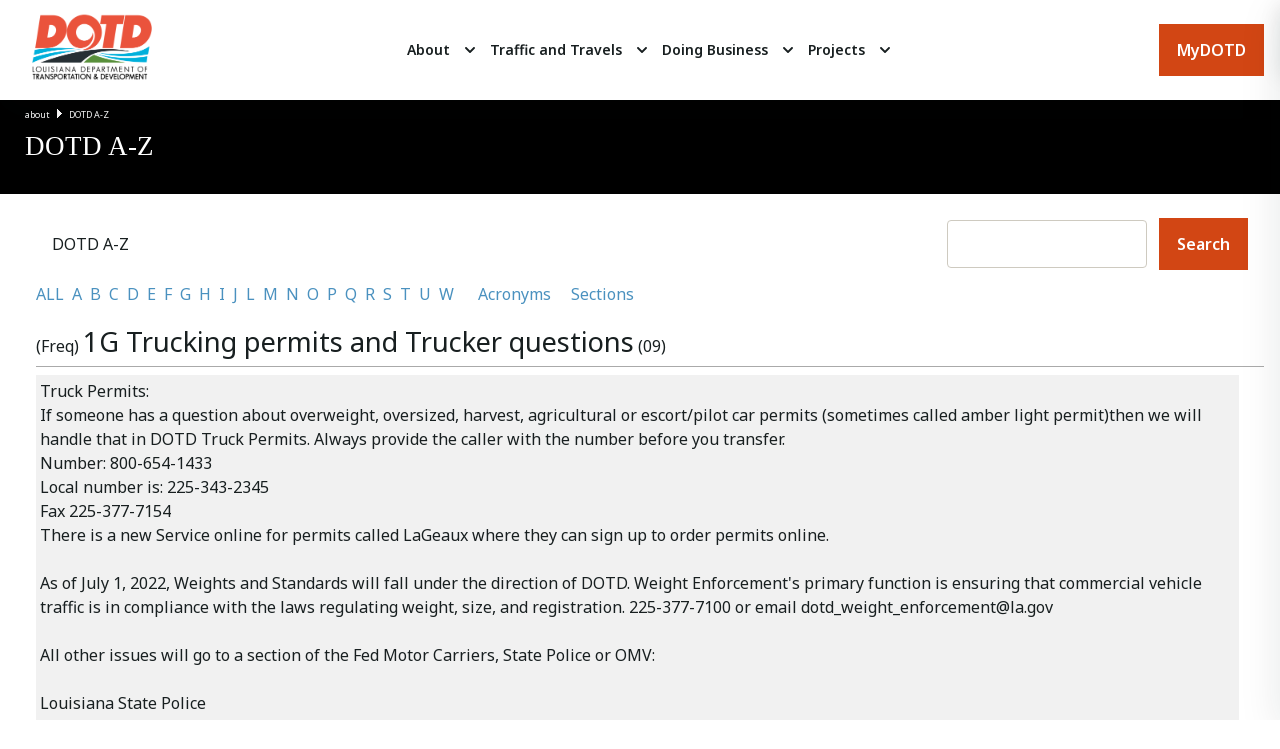

--- FILE ---
content_type: text/html; charset=utf-8
request_url: https://wwwapps.dotd.la.gov/administration/dotdaz/definition.aspx?termID=532
body_size: 16100
content:


<!DOCTYPE html >

<html xmlns="http://www.w3.org/1999/xhtml" lang="en-us">
<head><title>
	La DOTD - DOTD A-Z
</title><link rel="stylesheet" href="style2025TT/css/DOTD_Local.css" /><link rel="stylesheet" href="style2025TT/css/main.css" />
    <style type="text/css">
        img {
            height: auto;
            border: none;
            width: auto;
            display: inline-block;
        }
        table tr {
            border-top: none;
        }
    </style>    
    </head>
<body onload="document.body.classList.add('is-loaded');">
    <form method="post" action="./definition.aspx?termID=532" onkeypress="javascript:return WebForm_FireDefaultButton(event, 'ContentPlaceHolder2_TheHeader_btnSearch')" id="form1">
<div class="aspNetHidden">
<input type="hidden" name="__EVENTTARGET" id="__EVENTTARGET" value="" />
<input type="hidden" name="__EVENTARGUMENT" id="__EVENTARGUMENT" value="" />
<input type="hidden" name="__VIEWSTATE" id="__VIEWSTATE" value="/[base64]/[base64]/[base64]/[base64]/[base64]/[base64]/[base64]/[base64]" />
</div>

<script type="text/javascript">
//<![CDATA[
var theForm = document.forms['form1'];
if (!theForm) {
    theForm = document.form1;
}
function __doPostBack(eventTarget, eventArgument) {
    if (!theForm.onsubmit || (theForm.onsubmit() != false)) {
        theForm.__EVENTTARGET.value = eventTarget;
        theForm.__EVENTARGUMENT.value = eventArgument;
        theForm.submit();
    }
}
//]]>
</script>


<script src="/administration/dotdaz/WebResource.axd?d=GS935-piWisGTz1aL--7W2v5mJNUZ61uZ2IxdwGcddIcorR7T7EfuhmT3KjwyRZURqpOSXZOt2Ioc-sAr_eeHuZPXb30IiOccCND0Pjn3e81&amp;t=638883091099574018" type="text/javascript"></script>

<div class="aspNetHidden">

	<input type="hidden" name="__VIEWSTATEGENERATOR" id="__VIEWSTATEGENERATOR" value="37CC7CE9" />
	<input type="hidden" name="__EVENTVALIDATION" id="__EVENTVALIDATION" value="/wEdAAN8HrpL677QMtN6r7Robo6wOMk2YjGRLJn6LO6TOfciHGoU2TLvtD/m0TccHsBk9rLONHpsmNgjJJ0r2mCv/enwhB6xhxksaOCn5ZK66toemw==" />
</div>
    <div>
      <!-- "Orange-Alert-Bar" code.  Commented out until needed --> 
      <!-- 
      <div class="c-alert">
        <div class="c-alert__items">
          <div class="c-alert__item is-active">
            <span class="o-icon o-icon--md c-alert__icon">
              <svg width="24" height="24" viewBox="0 0 24 24" fill="currentcolor" xmlns="http://www.w3.org/2000/svg">
                <path fill-rule="evenodd" clip-rule="evenodd" d="M3 11.25C3 6.95165 7.15905 3.75 12 3.75C16.8409 3.75 21 6.95165 21 11.25C21 13.0141 20.2499 14.5969 19.0855 15.8642L19.4951 19.414C19.5254 19.6772 19.4147 19.9369 19.2037 20.0972C18.9927 20.2575 18.7128 20.2946 18.4674 20.1947L14.2797 18.4913C13.5273 18.6864 12.7812 18.75 12 18.75C7.15905 18.75 3 15.5484 3 11.25ZM12 5.25C7.69095 5.25 4.5 8.04835 4.5 11.25C4.5 14.4517 7.69095 17.25 12 17.25C12.7787 17.25 13.451 17.1792 14.1095 16.9816C14.2734 16.9325 14.4491 16.9408 14.6076 17.0053L17.8598 18.3282L17.5549 15.686C17.5287 15.4585 17.6078 15.2316 17.7697 15.0697C18.8609 13.9785 19.5 12.6602 19.5 11.25C19.5 8.04835 16.3091 5.25 12 5.25ZM8.25 9.75C8.25 9.33579 8.58579 9 9 9H15C15.4142 9 15.75 9.33579 15.75 9.75C15.75 10.1642 15.4142 10.5 15 10.5H9C8.58579 10.5 8.25 10.1642 8.25 9.75ZM9 12C8.58579 12 8.25 12.3358 8.25 12.75C8.25 13.1642 8.58579 13.5 9 13.5H12.75C13.1642 13.5 13.5 13.1642 13.5 12.75C13.5 12.3358 13.1642 12 12.75 12H9Z"/>
              </svg>
            </span>
            Alert message goes here.
            <a class="o-link c-alert__link u-text-decoration--underline" href="#" target="_self" >
              <span class="o-link__label">
              LINK
              </span>
            </a>
          </div>
        </div>
        <button class="o-button o-button--icon c-alert__close js-toggle"  data-prefix="alert" data-toggled="body" aria-label="close">
          <span class="o-icon o-icon--md">
            <svg width="24" height="24" viewBox="0 0 24 24" fill="currentcolor" xmlns="http://www.w3.org/2000/svg">
              <path d="M13.2373 12L19 6.23734L17.7627 5L12 10.7627L6.23751 5L5 6.23734L10.7627 12L5 17.7627L6.23751 19L12 13.2373L17.7627 19L19 17.7627L13.2373 12Z" />
            </svg>
          </span>
        </button>
      </div>
      -->

      <header role="banner" class="c-header l-wrap l-container--full">
        <div class="c-header__container l-container">
          <div class="o-logo c-header__logo u-hide-until--lg">
            <a href="https://www.dotd.la.gov" class="o-logo__link"  aria-label="DOTD Logo">
              <img id="Image1" src="/style2025TT/images/DOTD_Logo_Color.png" alt="Louisiana Department of Transportation &amp; Development" style="height:80px;width:150px;" />
            </a>
          </div>
          <div class="c-header__nav">
            <nav role="navigation" class="c-primary-nav">
              <div class="c-primary-nav__menu-toggle js-toggle" data-toggled="body" data-prefix="primary-nav" aria-label="Menu" role="button">
                <span></span>
                <span></span>
                <span></span>
              </div>
              <div class="c-primary-nav__container">
                <ul class="c-primary-nav__parent-list">
                  <li class="c-primary-nav__parent-list-item js-this">
                    <div class="c-primary-nav__link-wrap">
                      <a class="o-link c-primary-nav__parent-list-link" href="https://www.dotd.la.gov/about/" target="_self" >
                        <span class="o-link__label">About</span>
                      </a>
                      <button class="o-button o-button--icon c-primary-nav__link-toggle js-toggle"  data-prefix="this" data-toggled="this" aria-label="Expand">
                        <span class="o-icon o-icon--md">
                          <svg width="24" height="24" viewBox="0 0 24 24" fill="currentcolor" xmlns="http://www.w3.org/2000/svg">
                            <path fill-rule="evenodd" clip-rule="evenodd" d="M7.29289 9.29289C7.68342 8.90237 8.31658 8.90237 8.70711 9.29289L12 12.5858L15.2929 9.29289C15.6834 8.90237 16.3166 8.90237 16.7071 9.29289C17.0976 9.68342 17.0976 10.3166 16.7071 10.7071L12.7071 14.7071C12.3166 15.0976 11.6834 15.0976 11.2929 14.7071L7.29289 10.7071C6.90237 10.3166 6.90237 9.68342 7.29289 9.29289Z" />
                          </svg>
                        </span>
                      </button>
                    </div>
                    <ul class="c-primary-nav__child-list">
                      <li class="c-primary-nav__child-list-item js-this">
                        <div class="c-primary-nav__child-link-wrap">
                          <a class="o-link c-primary-nav__child-list-link" href="https://www.dotd.la.gov/about/office-of-the-secretary/" target="_self" >
                            <span class="o-link__label">Office of the Secretary</span>
                          </a>
                          <button class="o-button o-button--icon c-primary-nav__child-link-toggle js-toggle"  data-prefix="this" data-toggled="this" aria-label="Expand">
                            <span class="o-icon o-icon--md">
                              <svg width="24" height="24" viewBox="0 0 24 24" fill="currentcolor" xmlns="http://www.w3.org/2000/svg">
                                <path fill-rule="evenodd" clip-rule="evenodd" d="M7.29289 9.29289C7.68342 8.90237 8.31658 8.90237 8.70711 9.29289L12 12.5858L15.2929 9.29289C15.6834 8.90237 16.3166 8.90237 16.7071 9.29289C17.0976 9.68342 17.0976 10.3166 16.7071 10.7071L12.7071 14.7071C12.3166 15.0976 11.6834 15.0976 11.2929 14.7071L7.29289 10.7071C6.90237 10.3166 6.90237 9.68342 7.29289 9.29289Z" />
                              </svg>
                            </span>
                          </button>
                        </div>
                        <ul class="c-primary-nav__grandchild-list">
                          <li class="c-primary-nav__grandchild-list-item">
                            <a class="o-link c-primary-nav__grandchild-list-link" href="https://www.dotd.la.gov/about/office-of-the-secretary/biography/" target="_self" >
                              <span class="o-link__label">Biography</span>
                            </a>
                          </li>
                          <li class="c-primary-nav__grandchild-list-item">
                           <a class="o-link c-primary-nav__grandchild-list-link" href="https://www.dotd.la.gov/about/office-of-the-secretary/executive-staff-directory/" target="_self" >
                             <span class="o-link__label">Executive Staff Directory</span>
                           </a>
                          </li>
                          <li class="c-primary-nav__grandchild-list-item">
                           <a class="o-link c-primary-nav__grandchild-list-link" href="https://www.dotd.la.gov/about/office-of-the-secretary/fhwa-stewardship-agreement/" target="_self" >
                             <span class="o-link__label">FHWA Stewardship Agreement</span>
                           </a>
                          </li>
                          <li class="c-primary-nav__grandchild-list-item">
                           <a class="o-link c-primary-nav__grandchild-list-link" href="https://www.dotd.la.gov/about/office-of-the-secretary/emergency-declarations/" target="_self" >
                             <span class="o-link__label">Emergency Declarations</span>
                           </a>
                          </li>
                          <li class="c-primary-nav__grandchild-list-item">
                           <a class="o-link c-primary-nav__grandchild-list-link" href="https://www.dotd.la.gov/about/office-of-the-secretary/compliance/" target="_self" >
                             <span class="o-link__label">Compliance</span>
                           </a>
                          </li>
                          <li class="c-primary-nav__grandchild-list-item">
                           <a class="o-link c-primary-nav__grandchild-list-link" href="https://www.dotd.la.gov/about/office-of-the-secretary/innovative-procurement/" target="_self" >
                             <span class="o-link__label">Innovative Procurement</span>
                           </a>
                          </li>
                          <li class="c-primary-nav__grandchild-list-item">
                           <a class="o-link c-primary-nav__grandchild-list-link" href="https://www.dotd.la.gov/about/office-of-the-secretary/louisiana-transportation-authority/" target="_self" >
                             <span class="o-link__label">Louisiana Transportation Authority</span>
                           </a>
                          </li>
                          <li class="c-primary-nav__grandchild-list-item">
                           <a class="o-link c-primary-nav__grandchild-list-link" href="https://www.dotd.la.gov/about/office-of-the-secretary/quality-and-continuous-improvement-program/" target="_self" >
                             <span class="o-link__label">Quality and Continuous Improvement Program</span>
                           </a>
                          </li>
                        </ul>
                      </li>
                      <li class="c-primary-nav__child-list-item js-this">
                        <div class="c-primary-nav__child-link-wrap">
                          <a class="o-link c-primary-nav__child-list-link" href="https://www.dotd.la.gov/about/office-of-engineering/" target="_self" >
                            <span class="o-link__label">Office of Engineering</span>
                          </a>
                          <button class="o-button o-button--icon c-primary-nav__child-link-toggle js-toggle"  data-prefix="this" data-toggled="this" aria-label="Expand">
                            <span class="o-icon o-icon--md">
                              <svg width="24" height="24" viewBox="0 0 24 24" fill="currentcolor" xmlns="http://www.w3.org/2000/svg">
                                <path fill-rule="evenodd" clip-rule="evenodd" d="M7.29289 9.29289C7.68342 8.90237 8.31658 8.90237 8.70711 9.29289L12 12.5858L15.2929 9.29289C15.6834 8.90237 16.3166 8.90237 16.7071 9.29289C17.0976 9.68342 17.0976 10.3166 16.7071 10.7071L12.7071 14.7071C12.3166 15.0976 11.6834 15.0976 11.2929 14.7071L7.29289 10.7071C6.90237 10.3166 6.90237 9.68342 7.29289 9.29289Z" />
                              </svg>
                            </span>
                          </button>
                        </div>
                        <ul class="c-primary-nav__grandchild-list">
                          <li class="c-primary-nav__grandchild-list-item">
                            <a class="o-link c-primary-nav__grandchild-list-link" href="https://www.dotd.la.gov/about/office-of-engineering/publications-and-downloads/" target="_self" >
                              <span class="o-link__label">Publications and Downloads</span>
                            </a>
                          </li>
                          <li class="c-primary-nav__grandchild-list-item">
                           <a class="o-link c-primary-nav__grandchild-list-link" href="https://www.dotd.la.gov/about/office-of-engineering/traffic-engineering/" target="_self" >
                             <span class="o-link__label">Traffic Engineering</span>
                           </a>
                          </li>
                          <li class="c-primary-nav__grandchild-list-item">
                           <a class="o-link c-primary-nav__grandchild-list-link" href="https://www.dotd.la.gov/about/office-of-engineering/bridge-and-structural-design/" target="_self" >
                             <span class="o-link__label">Bridge and Structural Design</span>
                           </a>
                          </li>
                          <li class="c-primary-nav__grandchild-list-item">
                           <a class="o-link c-primary-nav__grandchild-list-link" href="https://www.dotd.la.gov/about/office-of-engineering/contract-services/" target="_self" >
                             <span class="o-link__label">Contract Services</span>
                           </a>
                          </li>
                          <li class="c-primary-nav__grandchild-list-item">
                           <a class="o-link c-primary-nav__grandchild-list-link" href="https://www.dotd.la.gov/about/office-of-engineering/construction/" target="_self" >
                             <span class="o-link__label">Construction</span>
                           </a>
                          </li>
                          <li class="c-primary-nav__grandchild-list-item">
                           <a class="o-link c-primary-nav__grandchild-list-link" href="https://www.dotd.la.gov/about/office-of-engineering/location-and-survey/" target="_self" >
                             <span class="o-link__label">Location and Survey</span>
                           </a>
                          </li>
                          <li class="c-primary-nav__grandchild-list-item">
                           <a class="o-link c-primary-nav__grandchild-list-link" href="https://www.dotd.la.gov/about/office-of-engineering/ltrc/" target="_self" >
                             <span class="o-link__label">LTRC</span>
                           </a>
                          </li>
                          <li class="c-primary-nav__grandchild-list-item">
                           <a class="o-link c-primary-nav__grandchild-list-link" href="https://www.dotd.la.gov/about/office-of-engineering/materials-and-testing/" target="_self" >
                             <span class="o-link__label">Materials and Testing</span>
                           </a>
                          </li>
                          <li class="c-primary-nav__grandchild-list-item">
                           <a class="o-link c-primary-nav__grandchild-list-link" href="https://www.dotd.la.gov/about/office-of-engineering/road-design/" target="_self" >
                             <span class="o-link__label">Road Design</span>
                           </a>
                          </li>
                          <li class="c-primary-nav__grandchild-list-item">
                           <a class="o-link c-primary-nav__grandchild-list-link" href="https://www.dotd.la.gov/about/office-of-engineering/critical-projects/" target="_self" >
                             <span class="o-link__label">Critical Projects</span>
                           </a>
                          </li>
                          <li class="c-primary-nav__grandchild-list-item">
                           <a class="o-link c-primary-nav__grandchild-list-link" href="https://www.dotd.la.gov/about/office-of-engineering/pavement-and-geotechnical/" target="_self" >
                             <span class="o-link__label">Pavement and Geotechnical</span>
                           </a>
                          </li>
                          <li class="c-primary-nav__grandchild-list-item">
                           <a class="o-link c-primary-nav__grandchild-list-link" href="https://www.dotd.la.gov/about/office-of-engineering/plan-quality-and-publications/" target="_self" >
                             <span class="o-link__label">Plan Quality and Publications</span>
                           </a>
                          </li>
                        </ul>
                      </li>
                      <li class="c-primary-nav__child-list-item js-this">
                        <div class="c-primary-nav__child-link-wrap">
                          <a class="o-link c-primary-nav__child-list-link" href="https://www.dotd.la.gov/about/office-of-planning/" target="_self" >
                            <span class="o-link__label">Office of Planning</span>
                          </a>
                          <button class="o-button o-button--icon c-primary-nav__child-link-toggle js-toggle"  data-prefix="this" data-toggled="this" aria-label="Expand">
                            <span class="o-icon o-icon--md">
                              <svg width="24" height="24" viewBox="0 0 24 24" fill="currentcolor" xmlns="http://www.w3.org/2000/svg">
                                <path fill-rule="evenodd" clip-rule="evenodd" d="M7.29289 9.29289C7.68342 8.90237 8.31658 8.90237 8.70711 9.29289L12 12.5858L15.2929 9.29289C15.6834 8.90237 16.3166 8.90237 16.7071 9.29289C17.0976 9.68342 17.0976 10.3166 16.7071 10.7071L12.7071 14.7071C12.3166 15.0976 11.6834 15.0976 11.2929 14.7071L7.29289 10.7071C6.90237 10.3166 6.90237 9.68342 7.29289 9.29289Z" />
                              </svg>
                            </span>
                          </button>
                        </div>
                        <ul class="c-primary-nav__grandchild-list">
                          <li class="c-primary-nav__grandchild-list-item">
                            <a class="o-link c-primary-nav__grandchild-list-link" href="https://www.dotd.la.gov/about/office-of-planning/data-collection-management-systems/" target="_self" >
                              <span class="o-link__label">Data Collection & Management Systems</span>
                            </a>
                          </li>
                          <li class="c-primary-nav__grandchild-list-item">
                           <a class="o-link c-primary-nav__grandchild-list-link" href="https://www.dotd.la.gov/about/office-of-planning/highway-safety/" target="_self" >
                             <span class="o-link__label">Highway Safety</span>
                           </a>
                          </li>
                          <li class="c-primary-nav__grandchild-list-item">
                           <a class="o-link c-primary-nav__grandchild-list-link" href="https://www.dotd.la.gov/about/office-of-planning/transportation-planning/" target="_self" >
                             <span class="o-link__label">Transportation Planning</span>
                           </a>
                          </li>
                          <li class="c-primary-nav__grandchild-list-item">
                           <a class="o-link c-primary-nav__grandchild-list-link" href="https://www.dotd.la.gov/about/office-of-planning/public-transportation/" target="_self" >
                             <span class="o-link__label">Public Transportation</span>
                           </a>
                          </li>
                          <li class="c-primary-nav__grandchild-list-item">
                           <a class="o-link c-primary-nav__grandchild-list-link" href="https://www.dotd.la.gov/about/office-of-planning/right-of-way/" target="_self" >
                             <span class="o-link__label">Right of Way</span>
                           </a>
                          </li>
                          <li class="c-primary-nav__grandchild-list-item">
                           <a class="o-link c-primary-nav__grandchild-list-link" href="https://www.dotd.la.gov/about/office-of-planning/environmental/" target="_self" >
                             <span class="o-link__label">Environmental</span>
                           </a>
                          </li>
                          <li class="c-primary-nav__grandchild-list-item">
                           <a class="o-link c-primary-nav__grandchild-list-link" href="https://www.dotd.la.gov/about/office-of-planning/local-public-agencies/" target="_self" >
                             <span class="o-link__label">Local Public Agencies</span>
                           </a>
                          </li>
                        </ul>
                      </li>
                      <li class="c-primary-nav__child-list-item js-this">
                        <div class="c-primary-nav__child-link-wrap">
                          <a class="o-link c-primary-nav__child-list-link" href="https://www.dotd.la.gov/about/office-of-operations/" target="_self" >
                            <span class="o-link__label">Office of Operations</span>
                          </a>
                          <button class="o-button o-button--icon c-primary-nav__child-link-toggle js-toggle"  data-prefix="this" data-toggled="this" aria-label="Expand">
                            <span class="o-icon o-icon--md">
                              <svg width="24" height="24" viewBox="0 0 24 24" fill="currentcolor" xmlns="http://www.w3.org/2000/svg">
                                <path fill-rule="evenodd" clip-rule="evenodd" d="M7.29289 9.29289C7.68342 8.90237 8.31658 8.90237 8.70711 9.29289L12 12.5858L15.2929 9.29289C15.6834 8.90237 16.3166 8.90237 16.7071 9.29289C17.0976 9.68342 17.0976 10.3166 16.7071 10.7071L12.7071 14.7071C12.3166 15.0976 11.6834 15.0976 11.2929 14.7071L7.29289 10.7071C6.90237 10.3166 6.90237 9.68342 7.29289 9.29289Z" />
                              </svg>
                            </span>
                          </button>
                        </div>
                        <ul class="c-primary-nav__grandchild-list">
                          <li class="c-primary-nav__grandchild-list-item">
                            <a class="o-link c-primary-nav__grandchild-list-link" href="https://www.dotd.la.gov/about/office-of-operations/dotd-districts/" target="_self" >
                              <span class="o-link__label">DOTD Districts</span>
                            </a>
                          </li>
                          <li class="c-primary-nav__grandchild-list-item">
                            <a class="o-link c-primary-nav__grandchild-list-link" href="https://www.dotd.la.gov/about/office-of-operations/adopt-a-road/" target="_self" >
                              <span class="o-link__label">Adopt-A-Road</span>
                            </a>
                          </li>
                          <li class="c-primary-nav__grandchild-list-item">
                           <a class="o-link c-primary-nav__grandchild-list-link" href="https://www.dotd.la.gov/about/office-of-operations/landscaping/" target="_self" >
                             <span class="o-link__label">Landscaping</span>
                           </a>
                          </li>
                          <li class="c-primary-nav__grandchild-list-item">
                           <a class="o-link c-primary-nav__grandchild-list-link" href="https://www.dotd.la.gov/about/office-of-operations/structures-maintenance-and-inspection/" target="_self" >
                             <span class="o-link__label">Structures Maintenance and Inspection</span>
                           </a>
                          </li>
                          <li class="c-primary-nav__grandchild-list-item">
                           <a class="o-link c-primary-nav__grandchild-list-link" href="https://www.dotd.la.gov/about/office-of-operations/emergency-operations/" target="_self" >
                             <span class="o-link__label">Emergency Operations</span>
                           </a>
                          </li>
                          <li class="c-primary-nav__grandchild-list-item">
                           <a class="o-link c-primary-nav__grandchild-list-link" href="https://www.dotd.la.gov/about/office-of-operations/ferries/" target="_self" >
                             <span class="o-link__label">Ferries</span>
                           </a>
                          </li>
                          <li class="c-primary-nav__grandchild-list-item">
                           <a class="o-link c-primary-nav__grandchild-list-link" href="https://www.dotd.la.gov/about/office-of-operations/intelligent-transportation-systems-its/" target="_self" >
                             <span class="o-link__label">Intelligent Transportation Systems (ITS)</span>
                           </a>
                          </li>
                          <li class="c-primary-nav__grandchild-list-item">
                           <a class="o-link c-primary-nav__grandchild-list-link" href="https://www.dotd.la.gov/about/office-of-operations/outdoor-advertising/" target="_self" >
                             <span class="o-link__label">Outdoor Advertising</span>
                           </a>
                          </li>
                          <li class="c-primary-nav__grandchild-list-item">
                           <a class="o-link c-primary-nav__grandchild-list-link" href="https://www.dotd.la.gov/about/office-of-operations/traffic-services/" target="_self" >
                             <span class="o-link__label">Traffic Services</span>
                           </a>
                          </li>
                          <li class="c-primary-nav__grandchild-list-item">
                           <a class="o-link c-primary-nav__grandchild-list-link" href="https://www.dotd.la.gov/about/office-of-operations/tolls/" target="_self" >
                             <span class="o-link__label">Tolls</span>
                           </a>
                          </li>
                          <li class="c-primary-nav__grandchild-list-item">
                           <a class="o-link c-primary-nav__grandchild-list-link" href="https://www.dotd.la.gov/about/office-of-operations/dotd-police/" target="_self" >
                             <span class="o-link__label">DOTD Police</span>
                           </a>
                          </li>
                          <li class="c-primary-nav__grandchild-list-item">
                           <a class="o-link c-primary-nav__grandchild-list-link" href="https://www.dotd.la.gov/about/office-of-operations/oversized-and-overweight-truck-permits/" target="_self" >
                             <span class="o-link__label">Oversized and Overweight Truck Permits</span>
                           </a>
                          </li>
                        </ul>
                      </li>
                      <li class="c-primary-nav__child-list-item js-this">
                        <div class="c-primary-nav__child-link-wrap">
                          <a class="o-link c-primary-nav__child-list-link" href="https://www.dotd.la.gov/about/office-of-multimodal-commerce/" target="_self" >
                            <span class="o-link__label">Office of Multimodal Commerce</span>
                          </a>
                          <button class="o-button o-button--icon c-primary-nav__child-link-toggle js-toggle"  data-prefix="this" data-toggled="this" aria-label="Expand">
                            <span class="o-icon o-icon--md">
                              <svg width="24" height="24" viewBox="0 0 24 24" fill="currentcolor" xmlns="http://www.w3.org/2000/svg">
                                <path fill-rule="evenodd" clip-rule="evenodd" d="M7.29289 9.29289C7.68342 8.90237 8.31658 8.90237 8.70711 9.29289L12 12.5858L15.2929 9.29289C15.6834 8.90237 16.3166 8.90237 16.7071 9.29289C17.0976 9.68342 17.0976 10.3166 16.7071 10.7071L12.7071 14.7071C12.3166 15.0976 11.6834 15.0976 11.2929 14.7071L7.29289 10.7071C6.90237 10.3166 6.90237 9.68342 7.29289 9.29289Z" />
                              </svg>
                            </span>
                          </button>
                        </div>
                        <ul class="c-primary-nav__grandchild-list">
                          <li class="c-primary-nav__grandchild-list-item">
                            <a class="o-link c-primary-nav__grandchild-list-link" href="https://www.dotd.la.gov/about/office-of-multimodal-commerce/trucking/" target="_self" >
                              <span class="o-link__label">Trucking</span>
                            </a>
                          </li>
                          <li class="c-primary-nav__grandchild-list-item">
                           <a class="o-link c-primary-nav__grandchild-list-link" href="https://www.dotd.la.gov/about/office-of-multimodal-commerce/ports-and-waterways/" target="_self" >
                             <span class="o-link__label">Ports and Waterways</span>
                           </a>
                          </li>
                          <li class="c-primary-nav__grandchild-list-item">
                           <a class="o-link c-primary-nav__grandchild-list-link" href="https://www.dotd.la.gov/about/office-of-multimodal-commerce/loop/" target="_self" >
                             <span class="o-link__label">LOOP</span>
                           </a>
                          </li>                          
                          <li class="c-primary-nav__grandchild-list-item">
                            <a class="o-link c-primary-nav__grandchild-list-link" href="https://www.dotd.la.gov/about/office-of-multimodal-commerce/rail/" target="_self" >
                              <span class="o-link__label">Rail</span>
                            </a>
                          </li>
                          <li class="c-primary-nav__grandchild-list-item">
                           <a class="o-link c-primary-nav__grandchild-list-link" href="https://www.dotd.la.gov/about/office-of-multimodal-commerce/aviation/" target="_self" >
                             <span class="o-link__label">Aviation</span>
                           </a>
                          </li>
                        </ul>
                      </li>
                      <li class="c-primary-nav__child-list-item js-this">
                        <div class="c-primary-nav__child-link-wrap">
                          <a class="o-link c-primary-nav__child-list-link" href="https://www.dotd.la.gov/about/office-of-public-works/" target="_self" >
                            <span class="o-link__label">Office of Public Works</span>
                          </a>
                          <button class="o-button o-button--icon c-primary-nav__child-link-toggle js-toggle"  data-prefix="this" data-toggled="this" aria-label="Expand">
                            <span class="o-icon o-icon--md">
                              <svg width="24" height="24" viewBox="0 0 24 24" fill="currentcolor" xmlns="http://www.w3.org/2000/svg">
                                <path fill-rule="evenodd" clip-rule="evenodd" d="M7.29289 9.29289C7.68342 8.90237 8.31658 8.90237 8.70711 9.29289L12 12.5858L15.2929 9.29289C15.6834 8.90237 16.3166 8.90237 16.7071 9.29289C17.0976 9.68342 17.0976 10.3166 16.7071 10.7071L12.7071 14.7071C12.3166 15.0976 11.6834 15.0976 11.2929 14.7071L7.29289 10.7071C6.90237 10.3166 6.90237 9.68342 7.29289 9.29289Z" />
                              </svg>
                            </span>
                          </button>
                        </div>
                        <ul class="c-primary-nav__grandchild-list">
                          <li class="c-primary-nav__grandchild-list-item">
                            <a class="o-link c-primary-nav__grandchild-list-link" href="https://www.dotd.la.gov/about/office-of-public-works/dams/" target="_self" >
                              <span class="o-link__label">Dams</span>
                            </a>
                          </li>
                          <li class="c-primary-nav__grandchild-list-item">
                           <a class="o-link c-primary-nav__grandchild-list-link" href="https://www.dotd.la.gov/about/office-of-public-works/levees/" target="_self" >
                             <span class="o-link__label">Levees</span>
                           </a>
                          </li>
                          <li class="c-primary-nav__grandchild-list-item">
                           <a class="o-link c-primary-nav__grandchild-list-link" href="https://www.dotd.la.gov/about/office-of-public-works/hydraulics/" target="_self" >
                             <span class="o-link__label">Hydraulics</span>
                           </a>
                          </li>
                          <li class="c-primary-nav__grandchild-list-item">
                           <a class="o-link c-primary-nav__grandchild-list-link" href="https://www.dotd.la.gov/about/office-of-public-works/public-works-programs-projects/" target="_self" >
                             <span class="o-link__label">Public Works Programs & Projects</span>
                           </a>
                          </li>
                          <li class="c-primary-nav__grandchild-list-item">
                           <a class="o-link c-primary-nav__grandchild-list-link" href="https://www.dotd.la.gov/about/office-of-public-works/staff-directory/" target="_self" >
                             <span class="o-link__label">Staff Directory</span>
                           </a>
                          </li>
                        </ul>
                      </li>
                      <li class="c-primary-nav__child-list-item js-this">
                        <div class="c-primary-nav__child-link-wrap">
                          <a class="o-link c-primary-nav__child-list-link" href="https://www.dotd.la.gov/about/office-of-management-and-finance/" target="_self" >
                            <span class="o-link__label">Office of Management and Finance</span>
                          </a>
                          <button class="o-button o-button--icon c-primary-nav__child-link-toggle js-toggle"  data-prefix="this" data-toggled="this" aria-label="Expand">
                            <span class="o-icon o-icon--md">
                              <svg width="24" height="24" viewBox="0 0 24 24" fill="currentcolor" xmlns="http://www.w3.org/2000/svg">
                                <path fill-rule="evenodd" clip-rule="evenodd" d="M7.29289 9.29289C7.68342 8.90237 8.31658 8.90237 8.70711 9.29289L12 12.5858L15.2929 9.29289C15.6834 8.90237 16.3166 8.90237 16.7071 9.29289C17.0976 9.68342 17.0976 10.3166 16.7071 10.7071L12.7071 14.7071C12.3166 15.0976 11.6834 15.0976 11.2929 14.7071L7.29289 10.7071C6.90237 10.3166 6.90237 9.68342 7.29289 9.29289Z" />
                              </svg>
                            </span>
                          </button>
                        </div>
                        <ul class="c-primary-nav__grandchild-list">
                          <li class="c-primary-nav__grandchild-list-item">
                            <a class="o-link c-primary-nav__grandchild-list-link" href="https://www.dotd.la.gov/about/office-of-management-and-finance/human-resources/" target="_self" >
                              <span class="o-link__label">Human Resources</span>
                            </a>
                          </li>
                          <li class="c-primary-nav__grandchild-list-item">
                           <a class="o-link c-primary-nav__grandchild-list-link" href="https://www.dotd.la.gov/about/office-of-management-and-finance/procurement/" target="_self" >
                             <span class="o-link__label">Procurement</span>
                           </a>
                          </li>
                        </ul>
                      </li>
                      <li class="c-primary-nav__child-list-item js-this">
                        <div class="c-primary-nav__child-link-wrap">
                          <a class="o-link c-primary-nav__child-list-link" href="https://www.dotd.la.gov/about/legal/" target="_self" >
                            <span class="o-link__label">Legal</span>
                          </a>
                          <button class="o-button o-button--icon c-primary-nav__child-link-toggle js-toggle"  data-prefix="this" data-toggled="this" aria-label="Expand">
                            <span class="o-icon o-icon--md">
                              <svg width="24" height="24" viewBox="0 0 24 24" fill="currentcolor" xmlns="http://www.w3.org/2000/svg">
                                <path fill-rule="evenodd" clip-rule="evenodd" d="M7.29289 9.29289C7.68342 8.90237 8.31658 8.90237 8.70711 9.29289L12 12.5858L15.2929 9.29289C15.6834 8.90237 16.3166 8.90237 16.7071 9.29289C17.0976 9.68342 17.0976 10.3166 16.7071 10.7071L12.7071 14.7071C12.3166 15.0976 11.6834 15.0976 11.2929 14.7071L7.29289 10.7071C6.90237 10.3166 6.90237 9.68342 7.29289 9.29289Z" />
                              </svg>
                            </span>
                          </button>
                        </div>
                        <ul class="c-primary-nav__grandchild-list">
                          <li class="c-primary-nav__grandchild-list-item">
                            <a class="o-link c-primary-nav__grandchild-list-link" href="https://www.dotd.la.gov/about/legal/how-to-file-a-damage-claim/" target="_self" >
                              <span class="o-link__label">How to file a damage claim</span>
                            </a>
                          </li>
                          <li class="c-primary-nav__grandchild-list-item">
                           <a class="o-link c-primary-nav__grandchild-list-link" href="https://www.dotd.la.gov/about/legal/public-records-requests/" target="_self" >
                             <span class="o-link__label">Public Records Requests</span>
                           </a>
                          </li>
                          <li class="c-primary-nav__grandchild-list-item">
                            <a class="o-link c-primary-nav__grandchild-list-link" href="https://www.dotd.la.gov/about/legal/la-legislative-act-204-compliance/" target="_self" >
                              <span class="o-link__label">LA Legislative Act 204 Compliance</span>
                            </a>
                          </li>
                          <li class="c-primary-nav__grandchild-list-item">
                           <a class="o-link c-primary-nav__grandchild-list-link" href="https://www.dotd.la.gov/about/legal/rulemaking-petitions/" target="_self" >
                             <span class="o-link__label">Rule Promulgation</span>
                           </a>
                          </li>
                          <li class="c-primary-nav__grandchild-list-item">
                            <a class="o-link c-primary-nav__grandchild-list-link" href="https://www.dotd.la.gov/about/legal/privacy-policy/" target="_self" >
                              <span class="o-link__label">Privacy Policy</span>
                            </a>
                          </li>
                          <li class="c-primary-nav__grandchild-list-item">
                           <a class="o-link c-primary-nav__grandchild-list-link" href="https://www.dotd.la.gov/about/legal/staff-directory/" target="_self" >
                             <span class="o-link__label">Staff Directory</span>
                           </a>
                          </li>
                        </ul>
                      </li>
                      <li class="c-primary-nav__child-list-item js-this">
                        <div class="c-primary-nav__child-link-wrap">
                          <a class="o-link c-primary-nav__child-list-link" href="https://www.dotd.la.gov/about/employee-portal/" target="_self" >
                            <span class="o-link__label">Employee Portal</span>
                          </a>

                        </div>

                      </li>
                      <li class="c-primary-nav__child-list-item js-this">
                        <div class="c-primary-nav__child-link-wrap">
                          <a class="o-link c-primary-nav__child-list-link" href="https://www.dotd.la.gov/about/dotd-headquarters/" target="_self" >
                            <span class="o-link__label">DOTD Headquarters</span>
                          </a>

                        </div>

                      </li>

                    </ul>
                  </li>

                  <li class="c-primary-nav__parent-list-item js-this">
                    <div class="c-primary-nav__link-wrap">
                      <a class="o-link c-primary-nav__parent-list-link" href="https://www.dotd.la.gov/traffic-travel/" target="_self" >
                        <span class="o-link__label">Traffic and Travels</span>
                      </a>
                      <button class="o-button o-button--icon c-primary-nav__link-toggle js-toggle"  data-prefix="this" data-toggled="this" aria-label="Expand">
                        <span class="o-icon o-icon--md">
                          <svg width="24" height="24" viewBox="0 0 24 24" fill="currentcolor" xmlns="http://www.w3.org/2000/svg">
                            <path fill-rule="evenodd" clip-rule="evenodd" d="M7.29289 9.29289C7.68342 8.90237 8.31658 8.90237 8.70711 9.29289L12 12.5858L15.2929 9.29289C15.6834 8.90237 16.3166 8.90237 16.7071 9.29289C17.0976 9.68342 17.0976 10.3166 16.7071 10.7071L12.7071 14.7071C12.3166 15.0976 11.6834 15.0976 11.2929 14.7071L7.29289 10.7071C6.90237 10.3166 6.90237 9.68342 7.29289 9.29289Z" />
                          </svg>
                        </span>
                      </button>
                    </div>
                    <ul class="c-primary-nav__child-list">
                      <li class="c-primary-nav__child-list-item js-this">
                        <div class="c-primary-nav__child-link-wrap">
                          <a class="o-link c-primary-nav__child-list-link" href="https://www.dotd.la.gov/traffic-travel/modes-of-travel/" target="_self" >
                            <span class="o-link__label">Modes of Travel</span>
                          </a>
                          <button class="o-button o-button--icon c-primary-nav__child-link-toggle js-toggle"  data-prefix="this" data-toggled="this" aria-label="Expand">
                            <span class="o-icon o-icon--md">
                              <svg width="24" height="24" viewBox="0 0 24 24" fill="currentcolor" xmlns="http://www.w3.org/2000/svg">
                                <path fill-rule="evenodd" clip-rule="evenodd" d="M7.29289 9.29289C7.68342 8.90237 8.31658 8.90237 8.70711 9.29289L12 12.5858L15.2929 9.29289C15.6834 8.90237 16.3166 8.90237 16.7071 9.29289C17.0976 9.68342 17.0976 10.3166 16.7071 10.7071L12.7071 14.7071C12.3166 15.0976 11.6834 15.0976 11.2929 14.7071L7.29289 10.7071C6.90237 10.3166 6.90237 9.68342 7.29289 9.29289Z" />
                              </svg>
                            </span>
                          </button>
                        </div>
                        <ul class="c-primary-nav__grandchild-list">
                          <li class="c-primary-nav__grandchild-list-item">
                            <a class="o-link c-primary-nav__grandchild-list-link" href="https://www.dotd.la.gov/traffic-travel/modes-of-travel/ferries-and-moveable-bridges/" target="_self" >
                              <span class="o-link__label">Ferries and Moveable Bridges</span>
                            </a>
                          </li>
                          <li class="c-primary-nav__grandchild-list-item">
                           <a class="o-link c-primary-nav__grandchild-list-link" href="https://www.dotd.la.gov/traffic-travel/modes-of-travel/bicyclists-and-pedestrians/" target="_self" >
                             <span class="o-link__label">Bicyclists and Pedestrians</span>
                           </a>
                          </li>
                          <li class="c-primary-nav__grandchild-list-item">
                            <a class="o-link c-primary-nav__grandchild-list-link" href="https://www.dotd.la.gov/traffic-travel/modes-of-travel/aviation/" target="_self" >
                              <span class="o-link__label">Aviation</span>
                            </a>
                          </li>
                          <li class="c-primary-nav__grandchild-list-item">
                           <a class="o-link c-primary-nav__grandchild-list-link" href="https://www.dotd.la.gov/traffic-travel/modes-of-travel/auto/" target="_self" >
                             <span class="o-link__label">Auto</span>
                           </a>
                          </li>
                          <li class="c-primary-nav__grandchild-list-item">
                            <a class="o-link c-primary-nav__grandchild-list-link" href="https://www.dotd.la.gov/traffic-travel/modes-of-travel/public-transportation/" target="_self" >
                              <span class="o-link__label">Public Transportation</span>
                            </a>
                          </li>
                        </ul>
                      </li>
                      <li class="c-primary-nav__child-list-item js-this">
                        <a class="o-link c-primary-nav__child-list-link" href="https://www.dotd.la.gov/traffic-travel/maps/" target="_self" >
                          <span class="o-link__label">Maps</span>
                        </a>
                      </li>
                      <li class="c-primary-nav__child-list-item js-this">
                        <a class="o-link c-primary-nav__child-list-link" href="https://www.dotd.la.gov/traffic-travel/511-traffic-information/" target="_self" >
                          <span class="o-link__label">511 (Traffic Information)</span>
                        </a>
                      </li>
                      <li class="c-primary-nav__child-list-item js-this">
                        <a class="o-link c-primary-nav__child-list-link" href="https://www.dotd.la.gov/traffic-travel/motorist-assistance-patrol/" target="_self" >
                          <span class="o-link__label">Motorist Assistance Patrol</span>
                        </a>
                      </li>
                      <li class="c-primary-nav__child-list-item js-this">
                        <a class="o-link c-primary-nav__child-list-link" href="https://www.dotd.la.gov/traffic-travel/tolling/" target="_self" >
                          <span class="o-link__label">Tolling</span>
                        </a>
                      </li>
                      <li class="c-primary-nav__child-list-item js-this">
                        <a class="o-link c-primary-nav__child-list-link" href="https://www.dotd.la.gov/traffic-travel/regional-traffic-status-social-media/" target="_self" >
                          <span class="o-link__label">Complete Streets</span>
                        </a>
                      </li>
                    </ul>
                  </li>
                  <li class="c-primary-nav__parent-list-item js-this">
                    <div class="c-primary-nav__link-wrap">
                      <a class="o-link c-primary-nav__parent-list-link" href="https://www.dotd.la.gov/doing-business/" target="_self" >
                        <span class="o-link__label">Doing Business</span>
                      </a>
                      <button class="o-button o-button--icon c-primary-nav__link-toggle js-toggle"  data-prefix="this" data-toggled="this" aria-label="Expand">
                        <span class="o-icon o-icon--md">
                          <svg width="24" height="24" viewBox="0 0 24 24" fill="currentcolor" xmlns="http://www.w3.org/2000/svg">
                            <path fill-rule="evenodd" clip-rule="evenodd" d="M7.29289 9.29289C7.68342 8.90237 8.31658 8.90237 8.70711 9.29289L12 12.5858L15.2929 9.29289C15.6834 8.90237 16.3166 8.90237 16.7071 9.29289C17.0976 9.68342 17.0976 10.3166 16.7071 10.7071L12.7071 14.7071C12.3166 15.0976 11.6834 15.0976 11.2929 14.7071L7.29289 10.7071C6.90237 10.3166 6.90237 9.68342 7.29289 9.29289Z" />
                          </svg>
                        </span>
                      </button>
                    </div>
                    <ul class="c-primary-nav__child-list">
                      <li class="c-primary-nav__child-list-item js-this">
                        <a class="o-link c-primary-nav__child-list-link" href="https://www.dotd.la.gov/doing-business/permits/" target="_self" >
                          <span class="o-link__label">Permits</span>
                        </a>
                      </li>
                      <li class="c-primary-nav__child-list-item js-this">
                        <a class="o-link c-primary-nav__child-list-link" href="https://www.dotd.la.gov/doing-business/vendor-information/" target="_self" >
                          <span class="o-link__label">Vendor Information</span>
                        </a>
                      </li>
                      <li class="c-primary-nav__child-list-item js-this">
                        <div class="c-primary-nav__child-link-wrap">
                          <a class="o-link c-primary-nav__child-list-link" href="https://www.dotd.la.gov/doing-business/broadband/" target="_self" >
                            <span class="o-link__label">Broadband</span>
                          </a>
                          <button class="o-button o-button--icon c-primary-nav__child-link-toggle js-toggle"  data-prefix="this" data-toggled="this" aria-label="Expand">
                            <span class="o-icon o-icon--md">
                              <svg width="24" height="24" viewBox="0 0 24 24" fill="currentcolor" xmlns="http://www.w3.org/2000/svg">
                                <path fill-rule="evenodd" clip-rule="evenodd" d="M7.29289 9.29289C7.68342 8.90237 8.31658 8.90237 8.70711 9.29289L12 12.5858L15.2929 9.29289C15.6834 8.90237 16.3166 8.90237 16.7071 9.29289C17.0976 9.68342 17.0976 10.3166 16.7071 10.7071L12.7071 14.7071C12.3166 15.0976 11.6834 15.0976 11.2929 14.7071L7.29289 10.7071C6.90237 10.3166 6.90237 9.68342 7.29289 9.29289Z" />
                              </svg>
                            </span>
                          </button>
                        </div>
                        <ul class="c-primary-nav__grandchild-list">
                          <li class="c-primary-nav__grandchild-list-item">
                            <a class="o-link c-primary-nav__grandchild-list-link" href="https://www.dotd.la.gov/doing-business/broadband/broadband-infrastructure-deployment-registration/" target="_self" >
                              <span class="o-link__label">Broadband Infrastructure Deployment Registration</span>
                            </a>
                          </li>
                          <li class="c-primary-nav__grandchild-list-item">
                           <a class="o-link c-primary-nav__grandchild-list-link" href="https://www.dotd.la.gov/doing-business/broadband/staff-directory/" target="_self" >
                             <span class="o-link__label">Staff Directory</span>
                           </a>
                          </li>
                        </ul>
                      </li>
                      <li class="c-primary-nav__child-list-item js-this">
                        <a class="o-link c-primary-nav__child-list-link" href="https://www.dotd.la.gov/doing-business/construction-services/" target="_self" >
                          <span class="o-link__label">Construction Services</span>
                        </a>
                      </li>
                      <li class="c-primary-nav__child-list-item js-this">
                        <a class="o-link c-primary-nav__child-list-link" href="https://www.dotd.la.gov/doing-business/joint-use-agreements/" target="_self" >
                          <span class="o-link__label">Joint Use Agreements</span>
                        </a>
                      </li>
                      <li class="c-primary-nav__child-list-item js-this">
                        <a class="o-link c-primary-nav__child-list-link" href="https://www.dotd.la.gov/doing-business/disadvantaged-business-enterprise/" target="_self" >
                          <span class="o-link__label">Disadvantaged Business Enterprise</span>
                        </a>
                      </li>
                    </ul>
                  </li>
                  <li class="c-primary-nav__parent-list-item js-this">
                    <div class="c-primary-nav__link-wrap">
                      <a class="o-link c-primary-nav__parent-list-link" href="/" target="_self" >
                        <span class="o-link__label">Projects</span>
                      </a>
                      <button class="o-button o-button--icon c-primary-nav__link-toggle js-toggle"  data-prefix="this" data-toggled="this" aria-label="Expand">
                        <span class="o-icon o-icon--md">
                          <svg width="24" height="24" viewBox="0 0 24 24" fill="currentcolor" xmlns="http://www.w3.org/2000/svg">
                            <path fill-rule="evenodd" clip-rule="evenodd" d="M7.29289 9.29289C7.68342 8.90237 8.31658 8.90237 8.70711 9.29289L12 12.5858L15.2929 9.29289C15.6834 8.90237 16.3166 8.90237 16.7071 9.29289C17.0976 9.68342 17.0976 10.3166 16.7071 10.7071L12.7071 14.7071C12.3166 15.0976 11.6834 15.0976 11.2929 14.7071L7.29289 10.7071C6.90237 10.3166 6.90237 9.68342 7.29289 9.29289Z" />
                          </svg>
                        </span>
                      </button>
                    </div>
                    <ul class="c-primary-nav__child-list">
                      <li class="c-primary-nav__child-list-item js-this">
                        <a class="o-link c-primary-nav__child-list-link" href="https://www.dotd.la.gov/about/office-of-engineering/pavement-and-geotechnical/" target="_self" >
                          <span class="o-link__label">Critical Projects</span>
                        </a>
                      </li>
                      <li class="c-primary-nav__child-list-item js-this">
                        <a class="o-link c-primary-nav__child-list-link" href="https://wwwapps.dotd.la.gov/administration/public_info/projects/" target="_self" >
                          <span class="o-link__label">Projects In My Area</span>
                        </a>
                      </li>
                    </ul>
                  </li>

                  <li class="c-primary-nav__parent-list-item c-primary-nav__parent-list-item--button u-hide-after--lg">
                    <a class="o-button c-primary-nav__button" href="https://wwwapps.dotd.la.gov/administration/announcements/mydotd.aspx" >
                      <span class="o-button__label">MyDOTD</span>
                    </a>
                  </li>
                </ul>
              </div>
            </nav>

          </div>
          <a class="o-button c-header__button u-hide-until--lg" href="https://wwwapps.dotd.la.gov/administration/announcements/mydotd.aspx" >
            <span class="o-button__label">MyDOTD</span>
          </a>
        </div>
      </header>
      <div class="c-drawer">
        <div class="c-drawer__container">
          <div class="c-drawer__header">
            <h4 class="o-heading o-heading--xs c-drawer__heading">Search</h4>
            <button class="o-button o-button--icon c-drawer__close js-toggle"  data-prefix="drawer" data-toggled="body" aria-label="Close">
              <span class="o-icon o-icon--md">
                <svg width="24" height="24" viewBox="0 0 24 24" fill="currentcolor" xmlns="http://www.w3.org/2000/svg">
                  <path d="M13.2373 12L19 6.23734L17.7627 5L12 10.7627L6.23751 5L5 6.23734L10.7627 12L5 17.7627L6.23751 19L12 13.2373L17.7627 19L19 17.7627L13.2373 12Z" />
                </svg>
              </span>
            </button>
          </div>
          <div class="c-drawer__content">
            <div class="o-rich-text c-drawer__text" >
              <script async src='https://cse.google.com/cse.js?cx=9766aba3a08f84203'></script><div class='gcse-search'></div>
            </div>
          </div>
        </div>
      </div>

      <div style="width:100%; background-color: black">
        <div id="BreadCrumbs" style="height: 15px; padding-left:25px; padding-top: 1px; background-color: black; display:inline-block; background-repeat:no-repeat; font-size: xx-small; color: #FFFFFF;">
          
    <a href="https://www.dotd.la.gov/about/">about</a>
    <img src="/style2025TT/images/bread2025w.gif" />
    <a href="https://wwwapps.dotd.la.gov/administration/dotdaz">DOTD A-Z</a>

        </div>
        <br />
        <div style="vertical-align:middle; background-color: black; height: 70px; padding-top:10px; padding-left:25px">
          <div class="PageTitle">
            
DOTD A-Z

          </div>
        </div>
      </div>

      <table style="border:none; width:100%">
        <tr>
          <td style="height:100%; width:850px; vertical-align: top;" id="Content" class="CenterContent_s2">
<!--Start: Developer Content-->
            <div id="main" style="margin-left:20px">
                
   
  <table style="width:100%;" class="HeaderTable">
    <tr class="HeaderTableRow">
      <td class="noborder HeaderText">DOTD A-Z</td>
      <td style=" text-align:right" class="noborder">
        <input name="ctl00$ContentPlaceHolder2$TheHeader$txtSearch" type="text" maxlength="20" size="15" id="ContentPlaceHolder2_TheHeader_txtSearch" style="width:200px;" /> &nbsp;
          <input type="submit" name="ctl00$ContentPlaceHolder2$TheHeader$btnSearch" value="Search" id="ContentPlaceHolder2_TheHeader_btnSearch" /></td>
    </tr>
  </table>
  <span id="ContentPlaceHolder2_TheHeader_divIndex"><font color='#4A91BF'><a href="home.aspx">ALL</a></font>&nbsp; <font color='#4A91BF'><a href="ByLetter.aspx?Letter=a">A</a></font>&nbsp; <font color='#4A91BF'><a href="ByLetter.aspx?Letter=b">B</a></font>&nbsp; <font color='#4A91BF'><a href="ByLetter.aspx?Letter=c">C</a></font>&nbsp; <font color='#4A91BF'><a href="ByLetter.aspx?Letter=d">D</a></font>&nbsp; <font color='#4A91BF'><a href="ByLetter.aspx?Letter=e">E</a></font>&nbsp; <font color='#4A91BF'><a href="ByLetter.aspx?Letter=f">F</a></font>&nbsp; <font color='#4A91BF'><a href="ByLetter.aspx?Letter=g">G</a></font>&nbsp; <font color='#4A91BF'><a href="ByLetter.aspx?Letter=h">H</a></font>&nbsp; <font color='#4A91BF'><a href="ByLetter.aspx?Letter=i">I</a></font>&nbsp; <font color='#4A91BF'><a href="ByLetter.aspx?Letter=j">J</a></font>&nbsp; <font color='#4A91BF'><a href="ByLetter.aspx?Letter=l">L</a></font>&nbsp; <font color='#4A91BF'><a href="ByLetter.aspx?Letter=m">M</a></font>&nbsp; <font color='#4A91BF'><a href="ByLetter.aspx?Letter=n">N</a></font>&nbsp; <font color='#4A91BF'><a href="ByLetter.aspx?Letter=o">O</a></font>&nbsp; <font color='#4A91BF'><a href="ByLetter.aspx?Letter=p">P</a></font>&nbsp; <font color='#4A91BF'><a href="ByLetter.aspx?Letter=q">Q</a></font>&nbsp; <font color='#4A91BF'><a href="ByLetter.aspx?Letter=r">R</a></font>&nbsp; <font color='#4A91BF'><a href="ByLetter.aspx?Letter=s">S</a></font>&nbsp; <font color='#4A91BF'><a href="ByLetter.aspx?Letter=t">T</a></font>&nbsp; <font color='#4A91BF'><a href="ByLetter.aspx?Letter=u">U</a></font>&nbsp; <font color='#4A91BF'><a href="ByLetter.aspx?Letter=w">W</a></font>&nbsp; </span>
  &nbsp;&nbsp;&nbsp;&nbsp;<font color='#4A91BF'><a href="acronyms.aspx">Acronyms</a></font>
  &nbsp;&nbsp;&nbsp;&nbsp;<font color='#4A91BF'><a href="sections.aspx">Sections</a></font><br />
<br />
    <span id="ContentPlaceHolder2_divTerm" class="heading2">(Freq) <span style="font-size: 170%; font: normal sans-serif; padding-top: .5em;	padding-bottom: 0;margin-bottom: .1em; ">1G Trucking permits and Trucker questions</span> (09) </span>
    <hr id="ContentPlaceHolder2_hrDefinition" style="border-top: 1px solid #aaaaaa;"></hr>
    <div id="ContentPlaceHolder2_pnlInternetDefinition" style="width:98%;padding: 4px 4px 4px 4px; background-color:#f1f1f1;">
	<span id="ContentPlaceHolder2_divInternetDefinition">Truck Permits:<br />   If someone has a question about overweight, oversized, harvest, agricultural or escort/pilot car permits (sometimes called amber light permit)then we will handle that in <a href="https://www.dotd.la.gov/about/office-of-operations/oversized-and-overweight-truck-permits/" target="_self">DOTD Truck Permits</a>. Always provide the caller with the number before you transfer.<br />   Number: 800-654-1433<br />   Local number is: 225-343-2345<br />   Fax 225-377-7154<br />   There is a new Service online for permits called <a href="https://lageauxpm.dotd.la.gov/safehaul/permitting/client/permitmanager/#login" target="_self">LaGeaux</a> where they can sign up to order permits online.<br />   <br />   As of July 1, 2022, Weights and Standards will fall under the direction of DOTD. Weight Enforcement&#39;s primary function is ensuring that commercial vehicle traffic is in compliance with the laws regulating weight, size, and registration. 225-377-7100 or email <a href="/cdn-cgi/l/email-protection" class="__cf_email__" data-cfemail="dbbfb4afbf84acbeb2bcb3af84beb5bdb4a9b8beb6beb5af9bb7baf5bcb4ad">[email&#160;protected]</a><br />   <br />   All other issues will go to a section of the Fed Motor Carriers, State Police or OMV:<br />   <br />   Louisiana State Police<br />   The <a href="https://lsp.org/about/leadershipsections/special-operations/transportation-safety-services/#MCSU" target="_self">Transportation Safety Services are comprised of the Commercial Vehicle Enforcement Division</a>. These sections are responsible for the enforcement of all applicable Federal and State regulations that relate to the commercial motor transportation industry. The primary mission of the TSS is maintaining the safety of those traveling our roadways through education, uniform enforcement of applicable regulations and partnerships with industry and our State and Federal counterparts.<br />   Additionally, the State Police have the Emergency Services Unit (ESU), which is the primary agency in the state of Louisiana with both the regulatory and statutory authority for hazardous material and explosives. The Hazardous Materials Hotline, 1-877-925-6595, is staffed by Right-to-Know personnel and is the central repository for chemical spills or hazardous material emergency notifications. Transporters, manufacturers, storage facilities and/or persons handling regulated hazardous materials must contact the LSP Hotline immediately to report an incident.<br />   All of these sections can be reached at:<br />   Phone: 225-925-6113<br />   Fax: 225-925-4048<br />   <br />   Federal DOT<br />   If you are trying to obtain a DOT# or have questions about a DOT Physical you will want to contact the Federal Motor Carrier Safety Administration which is a branch of the Federal Department of Transportation. You can reach them at their website www.fmcsa.dot.gov or by dialing 800-832-5660. This is also a great place to start if you are just getting into the trucking business.<br />   <br />   Louisiana Office of Motor Vehicles<br />   The OMV is a source for a number of trucker related issues starting with your license and registration of your vehicle.<br />   If you have questions about a CDL license or a CDL Drug Test you can call them at 225-925-4195.<br />   If you have a questions about a <a href="https://www.expresslane.org/vehicles/international-registration-plan/trip-permits/" target="_self">Trip Permit - A trip permit</a> is a temporary authority document issued to allow an apportionable vehicle without an IRP apportioned registration to travel in a jurisdiction without obtaining an IRP plate. A carrier should secure a trip permit prior to entering a jurisdiction for which they are not apportioned. Trip permits for travel in Louisiana are valid for 48 hours at a cost of $50.00 and can be obtained through one of the <a href="https://www.expresslane.org/vehicles/international-registration-plan/trip-permits/" target="_self">wire service companies</a>, DOTD Weight Enforcement Division Port of Entry Scales (see above), and Office of Motor Vehicles (<a href="https://www.expresslane.org/vehicles/international-registration-plan/trip-permits/" target="_self">Trip Permit)</a>.<br />   Questions about Mobile Home Transport tags – call 225-925-6364.<br />   You can find out more information at their website including a <a href="https://www.expresslane.org/vehicles/international-registration-plan/trip-permits/" target="_self">list of wire service companies</a> at their website www.expresslane.org.<br />   Additional outlets for trucker related issues are:<br />   <br />   IRS – Road Use tax<br />   If you have questions about the Road Use Tax you will want to reach out to the IRS Trucking Tax Center at www.irs.gov.<br />   Louisiana Department of Revenue – IFTA – International Fuel Tax Agreement is a base jurisdiction fuel tax agreement that allows for single jurisdiction tax reporting. If you have questions about this, please contact (225) 219-7656.<br />   TSA – Transportation Security Administration. The Transportation Worker Identification Credential, also known as TWIC®, is required by the Maritime Transportation Security Act for workers who need access to secure areas of the nation&#39;s maritime facilities and vessels. TSA conducts a security threat assessment (background check) to determine a person&#39;s eligibility and issues the credential. U.S. citizens and immigrants in certain immigration categories may apply for the credential.<br />   For more information call (855) 347-8371 or visit www.tsa.gov.<br /></span>
</div>
    <hr id="ContentPlaceHolder2_hr1" style="border-top: 1px solid #aaaaaa;"></hr>
    <table id="ContentPlaceHolder2_Table1" cellpadding="2" cellspacing="2" class="noborder">
</table>

    <div id="ContentPlaceHolder2_divHitCount"><!-- True 1G Trucking permits and Trucker questions count is 16239 --></div>

            </div>
<!--End: Developer Content-->
          </td>
        </tr>
      </table>
      <footer class="c-footer l-wrap l-container--full u-background--inverted" role="contentinfo">
        <div class="c-footer__container l-container">
          <img id="Image2" src="/style2025TT/images/dotd-logo_whitefont2.png" alt="Louisiana Department of Transportation &amp; Development" style="height:80px;width:149px;" />
          <div class="c-footer__content">
            <nav role="navigation" class="c-footer-nav c-footer__nav">
              <a class="o-link o-link--sm c-footer-nav__link" href="https://admin.dotd.la.gov/contact-us/" target="_self" >
                <span class="o-link__label">Contact Us</span>
              </a>
              <a class="o-link o-link--sm c-footer-nav__link" href="https://www.dotd.la.gov/about/legal/public-records-requests/" target="_self" >
                <span class="o-link__label">Public Records Request</span>
              </a>
              <a class="o-link o-link--sm c-footer-nav__link" href="https://www.dotd.la.gov/about/employee-portal/" target="_self" >
                <span class="o-link__label">Employee Portal</span>
              </a>
              <a class="o-link o-link--sm c-footer-nav__link" href="https://www.dotd.la.gov/about/legal/privacy-policy/" target="_self" >
                <span class="o-link__label">Privacy Policy</span>
              </a>
            </nav>
            <div class="c-social-links c-footer__social-links">
              <a class="o-button o-button--secondary c-social-links__item" href="https://www.facebook.com/LADOTD/"  aria-label="facebook">
                <span class="o-icon o-icon--md">
                  <svg width="24" height="24" viewBox="0 0 24 24" fill="currentcolor" xmlns="http://www.w3.org/2000/svg">
                    <path d="M15.4277 12.0064H13.185C13.185 15.5895 13.185 20 13.185 20H9.86172C9.86172 20 9.86172 15.6323 9.86172 12.0064H8.28198V9.18119H9.86172V7.35381C9.86172 6.04505 10.4836 4 13.2155 4L15.6781 4.00944V6.7519C15.6781 6.7519 14.1817 6.7519 13.8907 6.7519C13.5998 6.7519 13.1861 6.89738 13.1861 7.5215V9.18175H15.7181L15.4277 12.0064Z"/>
                  </svg>
                </span>
              </a>
              <a class="o-button o-button--secondary c-social-links__item" href="https://twitter.com/La_DOTD"  aria-label="twitter">
                <span class="o-icon o-icon--md">
                  <svg width="24" height="24" viewBox="0 0 24 24" fill="currentcolor" xmlns="http://www.w3.org/2000/svg">
                    <path d="M13.4894 10.7749L19.3177 4H17.9365L12.8759 9.88253L8.83393 4H4.172L10.2843 12.8955L4.172 20H5.5532L10.8974 13.7878L15.166 20H19.8279L13.4894 10.7749ZM11.5977 12.9739L10.9784 12.0881L6.0508 5.03973H8.17226L12.1489 10.7279L12.7681 11.6137L17.9372 19.0075H15.8157L11.5977 12.9739Z"/>
                  </svg>
                </span>
              </a>
              <a class="o-button o-button--secondary c-social-links__item" href="https://instagram.com"  aria-label="instagram">
                <span class="o-icon o-icon--md">
                  <svg width="24" height="24" viewBox="0 0 24 24" fill="currentcolor" xmlns="http://www.w3.org/2000/svg">
                    <path d="M16.2704 8.6896C16.8006 8.6896 17.2304 8.25979 17.2304 7.7296C17.2304 7.19941 16.8006 6.7696 16.2704 6.7696C15.7402 6.7696 15.3104 7.19941 15.3104 7.7296C15.3104 8.25979 15.7402 8.6896 16.2704 8.6896Z"/>
                    <path d="M12 7.89187C11.1875 7.89187 10.3932 8.1328 9.71764 8.58421C9.04206 9.03562 8.51551 9.67722 8.20458 10.4279C7.89364 11.1785 7.81229 12.0046 7.9708 12.8015C8.12932 13.5984 8.52058 14.3304 9.09511 14.9049C9.66964 15.4794 10.4016 15.8707 11.1985 16.0292C11.9954 16.1877 12.8215 16.1064 13.5721 15.7954C14.3228 15.4845 14.9644 14.9579 15.4158 14.2824C15.8672 13.6068 16.1081 12.8125 16.1081 12C16.1081 10.9105 15.6753 9.86554 14.9049 9.09511C14.1345 8.32469 13.0895 7.89187 12 7.89187ZM12 14.6667C11.4726 14.6667 10.957 14.5103 10.5185 14.2173C10.0799 13.9242 9.73815 13.5078 9.53632 13.0205C9.33449 12.5332 9.28168 11.997 9.38457 11.4798C9.48747 10.9625 9.74144 10.4873 10.1144 10.1144C10.4873 9.74144 10.9625 9.48747 11.4798 9.38457C11.997 9.28168 12.5332 9.33449 13.0205 9.53632C13.5078 9.73815 13.9242 10.0799 14.2173 10.5185C14.5103 10.957 14.6667 11.4726 14.6667 12C14.6667 12.7072 14.3857 13.3855 13.8856 13.8856C13.3855 14.3857 12.7072 14.6667 12 14.6667Z"/>
                    <path d="M12 5.44147C14.1361 5.44147 14.3891 5.4496 15.2327 5.48813C15.74 5.49417 16.2425 5.58735 16.7182 5.7636C17.0632 5.89672 17.3765 6.10058 17.638 6.36207C17.8995 6.62355 18.1033 6.93687 18.2365 7.28187C18.4127 7.75761 18.5059 8.2601 18.5119 8.7674C18.5504 9.61093 18.5586 9.864 18.5586 12.0001C18.5586 14.1361 18.5505 14.3892 18.5119 15.2327C18.5059 15.74 18.4127 16.2425 18.2365 16.7183C18.1033 17.0633 17.8995 17.3766 17.638 17.6381C17.3765 17.8996 17.0632 18.1034 16.7182 18.2365C16.2425 18.4128 15.74 18.506 15.2327 18.512C14.3892 18.5505 14.1363 18.5587 12 18.5587C9.86373 18.5587 9.6108 18.5505 8.76733 18.512C8.26003 18.506 7.75754 18.4128 7.2818 18.2365C6.9368 18.1034 6.62348 17.8996 6.362 17.6381C6.10052 17.3766 5.89666 17.0633 5.76353 16.7183C5.58728 16.2425 5.49411 15.74 5.48807 15.2327C5.4496 14.3892 5.4414 14.1361 5.4414 12.0001C5.4414 9.864 5.44953 9.61093 5.48807 8.7674C5.49411 8.2601 5.58728 7.75761 5.76353 7.28187C5.89665 6.93685 6.1005 6.62352 6.36199 6.36203C6.62347 6.10053 6.93679 5.89666 7.2818 5.76353C7.75754 5.58728 8.26003 5.49411 8.76733 5.48807C9.61087 5.4496 9.86393 5.44147 12 5.44147ZM12 4C9.82733 4 9.55487 4.0092 8.7016 4.04813C8.03803 4.06146 7.38153 4.18719 6.76 4.42C6.22849 4.62554 5.74578 4.93987 5.34283 5.34283C4.93987 5.74578 4.62554 6.22849 4.42 6.76C4.18716 7.38163 4.06142 8.03826 4.04813 8.70193C4.0092 9.55487 4 9.82733 4 12C4 14.1727 4.0092 14.4451 4.04813 15.2984C4.06143 15.9621 4.18716 16.6187 4.42 17.2403C4.62554 17.7718 4.93987 18.2545 5.34283 18.6575C5.74578 19.0605 6.22849 19.3748 6.76 19.5803C7.38163 19.8132 8.03826 19.9389 8.70193 19.9522C9.55487 19.9908 9.82733 20 12 20C14.1727 20 14.4451 19.9908 15.2984 19.9519C15.9621 19.9386 16.6187 19.8128 17.2403 19.58C17.7718 19.3745 18.2545 19.0601 18.6575 18.6572C19.0605 18.2542 19.3748 17.7715 19.5803 17.24C19.8132 16.6184 19.9389 15.9617 19.9522 15.2981C19.9908 14.4451 20 14.1727 20 12C20 9.82733 19.9908 9.55487 19.9519 8.7016C19.9385 8.03803 19.8128 7.38153 19.58 6.76C19.3744 6.22855 19.0601 5.74591 18.6571 5.34301C18.2542 4.94011 17.7715 4.62584 17.24 4.42033C16.6184 4.1875 15.9617 4.06176 15.2981 4.04847C14.4451 4.0092 14.1727 4 12 4Z"/>
                  </svg>
                </span>
              </a>
              <a class="o-button o-button--secondary c-social-links__item" href="https://linkedin.com"  aria-label="linkedin">
                <span class="o-icon o-icon--md">
                  <svg width="24" height="24" viewBox="0 0 24 24" fill="currentcolor" xmlns="http://www.w3.org/2000/svg">
                    <path d="M7.51445 19.9537H4.27746V9.41031H7.51445V19.9537ZM5.9422 7.93054C4.92485 7.93054 4 7.09817 4 5.98834C4 4.87851 4.83237 4.04614 5.9422 4.04614C6.95954 4.04614 7.88439 4.87851 7.88439 5.98834C7.88439 7.09817 6.95954 7.93054 5.9422 7.93054ZM19.9075 19.8612H16.6705V14.682C16.6705 13.4797 16.6705 11.8149 14.9133 11.8149C13.1561 11.8149 12.9711 13.2022 12.9711 14.497V19.7687H9.7341V9.41031H12.7861V10.7976H12.8786C13.341 9.96522 14.4509 9.04036 16.0231 9.04036C19.3526 9.04036 20 11.26 20 14.1271V19.8612H19.9075Z"/>
                  </svg>
                </span>
              </a>
              <a class="o-button o-button--secondary c-social-links__item" href="https://www.youtube.com/user/LouisianaDOTD" aria-label="youtube">
                <span class="o-icon o-icon--md">
                  <svg width="24" height="24" viewBox="0 0 24 24" fill="currentcolor" xmlns="http://www.w3.org/2000/svg">
                    <path d="M19.6624 8.14887C19.5714 7.81062 19.3931 7.50222 19.1454 7.25454C18.8977 7.00685 18.5893 6.82856 18.2511 6.73752C17.0054 6.40039 12 6.40039 12 6.40039C12 6.40039 6.99455 6.40039 5.74891 6.73752C5.41066 6.82856 5.10226 7.00685 4.85458 7.25454C4.60689 7.50222 4.4286 7.81062 4.33755 8.14887C4.10496 9.41924 3.9921 10.7086 4.00043 12.0001C3.9921 13.2915 4.10496 14.5809 4.33755 15.8513C4.4286 16.1896 4.60689 16.498 4.85458 16.7456C5.10226 16.9933 5.41066 17.1716 5.74891 17.2627C6.99455 17.5998 12 17.5998 12 17.5998C12 17.5998 17.0054 17.5998 18.2511 17.2627C18.5893 17.1716 18.8977 16.9933 19.1454 16.7456C19.3931 16.498 19.5714 16.1896 19.6624 15.8513C19.895 14.5809 20.0079 13.2915 19.9996 12.0001C20.0079 10.7086 19.895 9.41924 19.6624 8.14887ZM10.4001 14.4V9.60022L14.5541 12.0001L10.4001 14.4Z"/>
                  </svg>
                </span>
              </a>
            </div>
          </div>
          <div class="o-logo c-footer__logo c-footer__logo--la-seal">
            <a href="https://www.louisiana.gov/" class="o-logo__link"  target="_blank" rel="noreferrer" aria-label="State of Louisiana">
              <img src="/style2025TT/images/logo-la-seal-white.png" alt="State of Louisiana" />
            </a>
          </div>
        </div>
      </footer>
    </div>
    </form>
<script data-cfasync="false" src="/cdn-cgi/scripts/5c5dd728/cloudflare-static/email-decode.min.js"></script><script defer src="https://static.cloudflareinsights.com/beacon.min.js/vcd15cbe7772f49c399c6a5babf22c1241717689176015" integrity="sha512-ZpsOmlRQV6y907TI0dKBHq9Md29nnaEIPlkf84rnaERnq6zvWvPUqr2ft8M1aS28oN72PdrCzSjY4U6VaAw1EQ==" data-cf-beacon='{"version":"2024.11.0","token":"064b907294f34fa9a5aae09784e8af68","server_timing":{"name":{"cfCacheStatus":true,"cfEdge":true,"cfExtPri":true,"cfL4":true,"cfOrigin":true,"cfSpeedBrain":true},"location_startswith":null}}' crossorigin="anonymous"></script>
</body>
</html>

